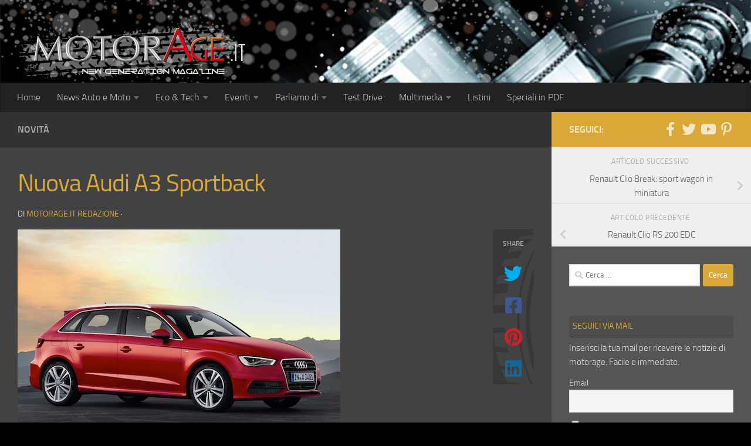

--- FILE ---
content_type: text/html; charset=utf-8
request_url: https://www.google.com/recaptcha/api2/aframe
body_size: 250
content:
<!DOCTYPE HTML><html><head><meta http-equiv="content-type" content="text/html; charset=UTF-8"></head><body><script nonce="kpU1BOUuGmrgQUM9AJLMvQ">/** Anti-fraud and anti-abuse applications only. See google.com/recaptcha */ try{var clients={'sodar':'https://pagead2.googlesyndication.com/pagead/sodar?'};window.addEventListener("message",function(a){try{if(a.source===window.parent){var b=JSON.parse(a.data);var c=clients[b['id']];if(c){var d=document.createElement('img');d.src=c+b['params']+'&rc='+(localStorage.getItem("rc::a")?sessionStorage.getItem("rc::b"):"");window.document.body.appendChild(d);sessionStorage.setItem("rc::e",parseInt(sessionStorage.getItem("rc::e")||0)+1);localStorage.setItem("rc::h",'1769147039779');}}}catch(b){}});window.parent.postMessage("_grecaptcha_ready", "*");}catch(b){}</script></body></html>

--- FILE ---
content_type: text/css
request_url: https://www.motorage.it/wp-content/cache/fvm/min/1768985654-cssb209a7bf2f6640311bced8961e50c7f8c1c87f86930352b8251e757338f91.css
body_size: 2305
content:
@charset "UTF-8";
/* https://www.motorage.it/wp-content/themes/motorage-pma/see-black.css?ver=6.9 */
.wp-block-table{color:#eee;width:100%}.wp-block-table .alt{color:#444}.page-title{background:#323232!important;border-bottom:1px solid #222222!important}#footer-full-width-widget{background-color:#33363b}#page .container-inner{border-bottom:1px #222 solid;background-color:none}.main-inner .content .group{background:#424242}#page .container-inner .main{background:#424242!important}.meta-single.group{background:#323232!important}#page ul li,#page ol li{color:#fff}.home .entry.excerpt{color:#fff}.entry.excerpt{color:#fff}.post-title,.post-title a{color:#d9a839!important}.col-2cl .main-inner{background-color:#555}h1,h2,h3{color:#d9a839!important}h4,h5,h6{color:#cccccc!important}#nav-header.nav-container{background-color:#222222!important}.post-list .post-row{border-bottom:1px solid #333!important}.main-inner .content p{color:#eee}.main-inner .content a:hover{color:#ecc335}.col-2cl .main-inner{background:#555!important}#nav-footer.nav-container{background-color:#ccc}.sidebar,.sidebar .sidebar-content,.sidebar .sidebar-toggle{background-color:#555!important}.alx-posts .post-item-title a,.alx-tab .tab-item-comment a,.alx-tab .tab-item-title a{color:#ccc!important}.post-nav .next,.post-nav .previous{background-color:#efefef}.alx-posts li,.alx-tab li,.widget_archive ul li,.widget_categories ul li,.widget_links ul li,.widget_meta ul li,.widget_nav_menu ul li a,.widget_pages ul li a,.widget_recent_comments ul li,.widget_recent_entries ul li,.widget_rss ul li{border-color:#c4c4c4!important}.sharrre-container{background:#373737;background-image:url(/wp-content/uploads/2019/11/pneumaticus-4.png);font-weight:700}.sharrre .box:hover .count,.sharrre .box:hover .share{color:#eee!important}.sharrre .box i:hover{color:#eee!important}.widget>h3{font-weight:600;font-size:1.1em;padding:6px;border-bottom:1px #333 solid;border-radius:5px;background-color:#4c4c4c}#newsletterwidget-2{color:#ddd}.widget,.widget a{color:#ccc}.tribe-events-single-event-title{color:#d9a839}.pma-event-desc{border-top:1px solid #393939;border-top:1px solid #393939;background-color:#444;padding:4px;color:#777}.pma-event-cost{background-color:#393939;padding:4px;text-align:right;border-bottom:1px solid #555;color:#999}.tribe-address span,.tribe-events-abbr{margin-right:5px}.tribe-events-cost{color:#ecc335}.tribe-events-event-meta.primary{border-top:5px solid #515151}.tribe-events-event-meta .author.location{font-size:80%;border-top:1px #555 solid;color:#bbb}.entry dt{color:#fff!important}.entry dd{color:#fff!important}.tribe-events-meta-group,.tribe-events-meta-group-venue{width:45%;display:inline-block;vertical-align:top}.tribe-events-button,#tribe-events .tribe-events-button{*display:inline;background-color:#666;background-image:none;border-radius:3px;border:0;box-shadow:none;color:#fff;cursor:pointer;display:inline-block;font-size:11px;font-weight:700;letter-spacing:1px;line-height:normal;padding:6px 9px;text-align:center;text-decoration:none;text-transform:uppercase;vertical-align:middle;zoom:1;margin-right:3px}.tribe-events-button.tribe-active{background-color:#666;color:#fff}.tribe-events-button.tribe-inactive,.tribe-events-button:hover,#tribe-events .tribe-events-button:hover,.tribe-events-button.tribe-active:hover{background-color:#ddd;color:#444;text-decoration:none}#tribe-events-bar{clear:none;height:auto;margin-bottom:20px;min-width:220px;position:relative;width:100%}#tribe-events-bar *{box-sizing:border-box}#tribe-bar-collapse-toggle{padding-left:10px;color:#efb93f}#tribe-bar-form{background:#494949;margin:0;position:relative;width:100%}#tribe-bar-form input{font-size:15px;margin:0 4px 0 0}#tribe-bar-form input[type='text']:focus{border-bottom:none;outline:1px dashed #b9b9b9}#tribe-bar-form label{display:block;font-size:11px;font-weight:700;color:#ecc335;line-height:1;margin:0 0 5px 0;padding:0;text-transform:uppercase}#tribe-bar-form .tribe-bar-filters{float:left;margin:0;position:relative;width:100%}#tribe-bar-form #tribe-bar-views+.tribe-bar-filters{left:auto;width:70%}#tribe-bar-form .tribe-bar-filters-inner{margin:0}#tribe-bar-form #tribe-bar-views{background:transparent;float:left;margin-left:10px;padding:15px 15px 0 0;width:auto}.tribe-bar-date-filter{float:left;margin-bottom:0;padding:15px;width:25%}.tribe-bar-search-filter{float:left;margin-bottom:0;padding:15px}.tribe-bar-submit{float:left;margin-bottom:0;margin-top:15px;padding:15px;width:25%}.tribe-bar-submit input{padding:12px!important}#tribe-bar-views:hover,#tribe-bar-views label:hover{cursor:pointer}#tribe-bar-views .tribe-bar-views-list .tribe-bar-views-option a:hover{background:#cacaca;color:inherit}#tribe-bar-views .tribe-bar-views-list .tribe-bar-views-option.tribe-bar-active a:hover{background:#e0e0e0}#tribe-bar-views .tribe-bar-views-option:last-child a{border-radius:0 0 3px 3px}#tribe-bar-views .tribe-bar-views-list{float:left;width:100%}.tribe-events-list-widget ol{list-style:none!important}.tribe-list-widget .tribe-event-title{margin-bottom:10px}.tribe-list-widget .tribe-event-title a{color:#bbb}.tribe-events-list-widget .tribe-event-duration{font-size:90%;border-top:1px #ddd dashed;border-bottom:2px #ccc solid;padding:5px;color:#aaa}.tribe-events-widget-link a{color:#efb93f!important;text-transform:uppercase;font-weight:600}.tribe-common--breakpoint-full.tribe-events .tribe-events-c-top-bar__datepicker-desktop{color:#fff}.tribe-events .tribe-events-calendar-month__header-column{text-transform:uppercase;background-color:#d9a839}.tribe-common--breakpoint-medium.tribe-events .tribe-events-calendar-month__header-column-title-desktop{color:#fff;text-align:center}.tribe-common--breakpoint-medium.tribe-events .tribe-events-calendar-month__day-cell--desktop{background-color:#fff}.tribe-common .tribe-common-h8{color:#000!important;padding:2px}.tribe-events .tribe-events-c-subscribe-dropdown .tribe-events-c-subscribe-dropdown__button:hover{background-color:#d9a839}.tribe-common .tribe-common-c-btn-border,.tribe-common a.tribe-common-c-btn-border{border:1px solid #c79c3c;color:#000}.month .focused .active .current{background-color:#d9a839}.tribe-common--breakpoint-medium.tribe-common .tribe-common-h6--min-medium{color:#fff}.active .day .past{background-color:#d9a839}.tribe-events .tribe-events-calendar-list__event-date-tag-datetime{background-color:#fff}.tribe-common--breakpoint-medium.tribe-events .tribe-events-calendar-list__event{background-color:rgb(34,34,34)}.tribe-common .tribe-common-anchor-thin{color:#fff;text-decoration:none;text-transform:uppercase}.tribe-events .tribe-events-c-subscribe-dropdown .tribe-events-c-subscribe-dropdown__button:hover{background-color:#ecc335}.single-tribe_events .tribe-events-c-subscribe-dropdown .tribe-events-c-subscribe-dropdown__button,.tribe-events .tribe-events-c-subscribe-dropdown .tribe-events-c-subscribe-dropdown__button{color:#000;border:1px solid #d9a839}.tribe-events-c-subscribe-dropdown .tribe-events-c-subscribe-dropdown__button:focus{background-color:#d9a839}.tribe-common .tribe-common-b2{color:#fff}.tribe-common .tribe-common-b3{color:#fff}.tribe-common--breakpoint-medium.tribe-common .tribe-common-g-row--gutters>.tribe-common-g-col{padding-bottom:20px}.tribe-common .tribe-common-c-svgicon__svg-fill{fill:#fff}.tribe-events .tribe-events-calendar-day__event-datetime{color:#fff}.tribe-events .tribe-events-c-top-bar__datepicker-button{color:#fff}.tribe-common .tribe-common-c-svgicon{color:#fff}.tribe-common .tribe-common-h--alt{color:#fff}.tribe-events .tribe-events-calendar-month{background-color:#fff}.tribe-events .tribe-events-calendar-month__mobile-events-icon--event{background-color:#d9a839}.tribe-events .tribe-events-calendar-month__day-cell--selected,.tribe-events .tribe-events-calendar-month__day-cell--selected:focus,.tribe-events .tribe-events-calendar-month__day-cell--selected:hover{background-color:#d9a839}.themeform button,.themeform input,.themeform label,.themeform select,.themeform textarea{color:#000}.tribe-common .tribe-common-b2{color:#fff!important}.tribe-events .tribe-events-c-nav__prev-icon-svg path{fill:#fff}.tribe-common .tribe-common-b3{font-size:24px}.tribe-events .tribe-events-c-nav__next-icon-svg path{fill:#fff}.tribe-common--breakpoint-medium.tribe-events .tribe-events-header--has-event-search{background-color:#fff}.tribe-common--breakpoint-full.tribe-events .tribe-events-c-top-bar__datepicker-desktop{color:#000}.tribe-common--breakpoint-medium.tribe-events .tribe-events-calendar-month__header-column-title-desktop{padding-top:15px}.tribe-common--breakpoint-medium.tribe-events .tribe-events-c-search__input-control-icon-svg{color:#000}.tribe-common .tribe-common-anchor-thin{color:#000}.main-inner .content a:hover{color:#bb9307}.tribe-events .tribe-events-c-subscribe-dropdown .tribe-events-c-subscribe-dropdown__button:focus{background-color:#fff}#page ul li,#page ol li{color:#0000}.tribe-events .tribe-events-c-subscribe-dropdown .tribe-events-c-subscribe-dropdown__list-item a{color:#000;text-decoration:none}.tribe-events .tribe-events-c-subscribe-dropdown .tribe-events-c-subscribe-dropdown__button.tribe-events-c-subscribe-dropdown__button--active{background-color:#fff}.tribe-common .tribe-common-b3{font-size:15px;color:#000}.tribe-common--breakpoint-medium.tribe-events .tribe-events-l-container{background-color:#555}.tribe-common--breakpoint-medium.tribe-events .tribe-events-calendar-list__event{background-color:#fff;padding-top:15px;border:1px solid #d5d5d5}.tribe-events .tribe-events-calendar-list__event-datetime{color:#000}.tribe-common .tribe-common-anchor-thin{color:#d9a839}.tribe-common .tribe-common-b2{color:#000!important}.main-inner .content p{color:#fff}.tribe-events .tribe-events-calendar-day__event-datetime{color:#000}.tribe-events .tribe-events-c-messages__message{background-color:rgba(132,132,132,.73);border-radius:var(--tec-border-radius-default)}#page ul li,#page ol li{color:#ddd}.tribe-events-meta-group a{color:#d9a839}.tribe-events-event-meta.primary{border-top:none}.tribe-events .datepicker .month.active,.tribe-events .datepicker .month.active.focused .tribe-events .datepicker .month.active:hover{background:#d9a839}.tribe-common .tribe-common-h--alt{color:#000}.tribe-common--breakpoint-medium.tribe-common .tribe-common-h6--min-medium{color:#000}.tribe-events .datepicker .day.active,.tribe-events .datepicker .day.active.focused,.tribe-events .datepicker .day.active:focus,.tribe-events .datepicker .day.active:hover,.tribe-events .datepicker .month.active,.tribe-events .datepicker .month.active.focused,.tribe-events .datepicker .month.active:focus,.tribe-events .datepicker .month.active:hover,.tribe-events .datepicker .year.active,.tribe-events .datepicker .year.active.focused,.tribe-events .datepicker .year.active:focus,.tribe-events .datepicker .year.active:hover{background:#d9a839}.tribe-events .tribe-events-calendar-month__day--past .tribe-events-calendar-month__day-date-link{font-weight:500}.tribe-events-notices{border-bottom:1px solid var(--tec-color-border-secondary);box-shadow:none;background-color:#c4c4c4;padding-top:7px;padding-bottom:0}.tribe-events .tribe-events-calendar-month__header-column{padding-top:8px;margin-bottom:5px}.entry{background-color:none;padding:none}.dkpdf-button-container{width:100%;float:left;padding-top:0;padding-bottom:0;background-color:#fff0!important}.main-inner .content p{color:#fff}.tribe-event-date-start{color:#fff}.tribe-event-date-end{color:#fff}.tribe-event-cost{color:#fff}.main-inner .content p{color:#d5d5d5}.entry h4{color:#d9a839!important}.tribe-events-abbr{margin-right:5px;color:#fff}.tribe-events-single .tribe-events-sub-nav .tribe-events-nav-previous a{color:#fff;text-decoration:none;vertical-align:middle}.tribe-events-single .tribe-events-sub-nav .tribe-events-nav-previous a:hover{color:#d9a839}.blend-next-up-a .syndicatedItem .video-title{color:#404040}.blend-next-up-a .video-title{color:#3a3a3a}.tribe-events-back a,.tribe-events-back a:visited{color:#fff}.tribe-events-back a,.tribe-events-back a{color:#fff}.tribe-events-schedule .tribe-events-cost{color:#dfa545}.tribe-event-date-start{color:#6f6f6f}.tribe-event-date-end{color:#6f6f6f}.tribe-common p{color:black!important}.tribe-events .tribe-events-calendar-list__event-date-tag-datetime{background-color:#4c4c4c}.tribe-common--breakpoint-medium.tribe-events .tribe-events-calendar-list__event{background-color:#4c4c4c;padding-top:15px;border:1px solid #d5d5d5}.tribe-common--breakpoint-medium.tribe-events .tribe-events-header--has-event-search{background-color:#555}.tribe-common--breakpoint-full.tribe-events .tribe-events-c-top-bar__datepicker-desktop{color:#fff}.tribe-common .tribe-common-h5,.tribe-common .tribe-common-h6{color:#fff}.tribe-events .tribe-events-calendar-list__event-date-tag-weekday{color:#d9a839}.tribe-events .tribe-events-calendar-list__event-title-link{color:#d9a839}.tribe-events .tribe-events-calendar-list__event-title-link:visited{color:#d9a839}.tribe-events .tribe-events-calendar-list__event-title-link:hover{color:#fff;text-decoration:none}.tribe-common .tribe-common-h--alt{color:#fff}.tribe-common .tribe-common-b2{color:#fff!important}.tribe-common p{color:#b3b3b3!important}.tribe-common .tribe-common-b3{color:#fff}.tribe-common--breakpoint-medium.tribe-common .tribe-common-h6--min-medium{color:#f7f6f6}.tribe-events .tribe-events-calendar-day__event-title-link{color:#dfa545}.tribe-events .tribe-events-calendar-day__event-title-link:visited{color:#dfa545}.tribe-events .tribe-events-calendar-day__event-title-link:hover{text-decoration:none}.tribe-events-c-small-cta__price{color:#dfa545}.tribe-events-notices li{color:white!important}.tribe-events-notices{background-color:#555}